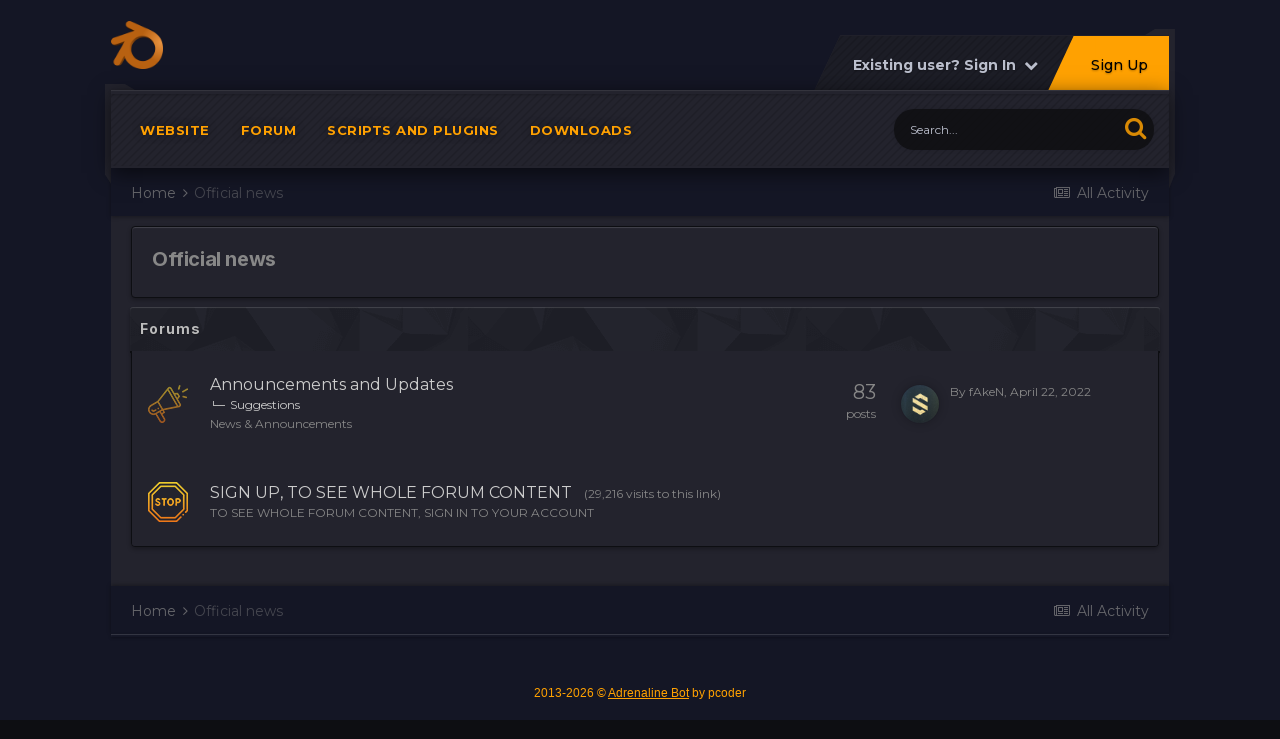

--- FILE ---
content_type: application/javascript
request_url: https://forum.l2soft.eu/uploads/javascript_core/plugins_plugins.js?v=026d4e282a1674717869
body_size: 736
content:
;(function($,_,undefined){"use strict";ips.controller.mixin('bimHideContentLike','core.front.core.reaction',true,function(){this.after('clickReaction',function(e){this.updatePostContent(e);});this.after('unreact',function(e){this.updatePostContent(e);});this.updatePostContent=function(e){if($(e.currentTarget).closest('.bimTopicFeed').length>0){var unhideAct=$(e.currentTarget).closest('.ipsStreamItem_container').find('.bimUnhideAct').first().text();}
else{var unhideAct=ips.getSetting('unhideAction');}
if(unhideAct=="like"||unhideAct=="both"){var id=$(e.currentTarget).closest('.ipsComment_content').attr('data-commentid');setTimeout(function(){ips.getAjax()(ips.getSetting('baseURL')+"?app=core&module=system&controller=plugins&do=bimViewContent",{type:'post',dataType:'json',data:{id:id}}).done(function(response){if(response.type=='error'){ips.ui.alert.show({message:response.message});}
else if(response.type=='OK'){var cmtWrapper=$('#comment-'+id+'_wrap').find('[data-role="commentContent"]');cmtWrapper.html(response.content).hide().fadeIn();$(document).trigger('contentChange',[cmtWrapper]);ips.utils.lazyLoad.loadContent(cmtWrapper);}});},1000);}}});ips.controller.mixin('bimHideContentEditor','core.front.core.commentFeed',true,function(){if(ips.getSetting('unhideAction')){var unhideAct=ips.getSetting('unhideAction');}
if(unhideAct=="reply"||unhideAct=="both"){this.before('quickReply',function(e){if($('#bimHiddenContentRequires_reply').length||$('#bimHiddenContentRequires_both').length){this.scope.find('[data-role="replyArea"] form').attr('data-noAjax','true');}});}});}(jQuery,_));;